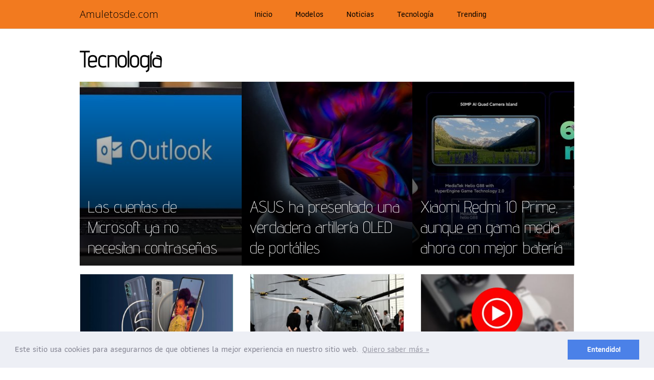

--- FILE ---
content_type: text/html; charset=utf-8
request_url: https://www.google.com/recaptcha/api2/aframe
body_size: 269
content:
<!DOCTYPE HTML><html><head><meta http-equiv="content-type" content="text/html; charset=UTF-8"></head><body><script nonce="rlHOyMjXSQSQGdvG41CT9g">/** Anti-fraud and anti-abuse applications only. See google.com/recaptcha */ try{var clients={'sodar':'https://pagead2.googlesyndication.com/pagead/sodar?'};window.addEventListener("message",function(a){try{if(a.source===window.parent){var b=JSON.parse(a.data);var c=clients[b['id']];if(c){var d=document.createElement('img');d.src=c+b['params']+'&rc='+(localStorage.getItem("rc::a")?sessionStorage.getItem("rc::b"):"");window.document.body.appendChild(d);sessionStorage.setItem("rc::e",parseInt(sessionStorage.getItem("rc::e")||0)+1);localStorage.setItem("rc::h",'1769099134283');}}}catch(b){}});window.parent.postMessage("_grecaptcha_ready", "*");}catch(b){}</script></body></html>